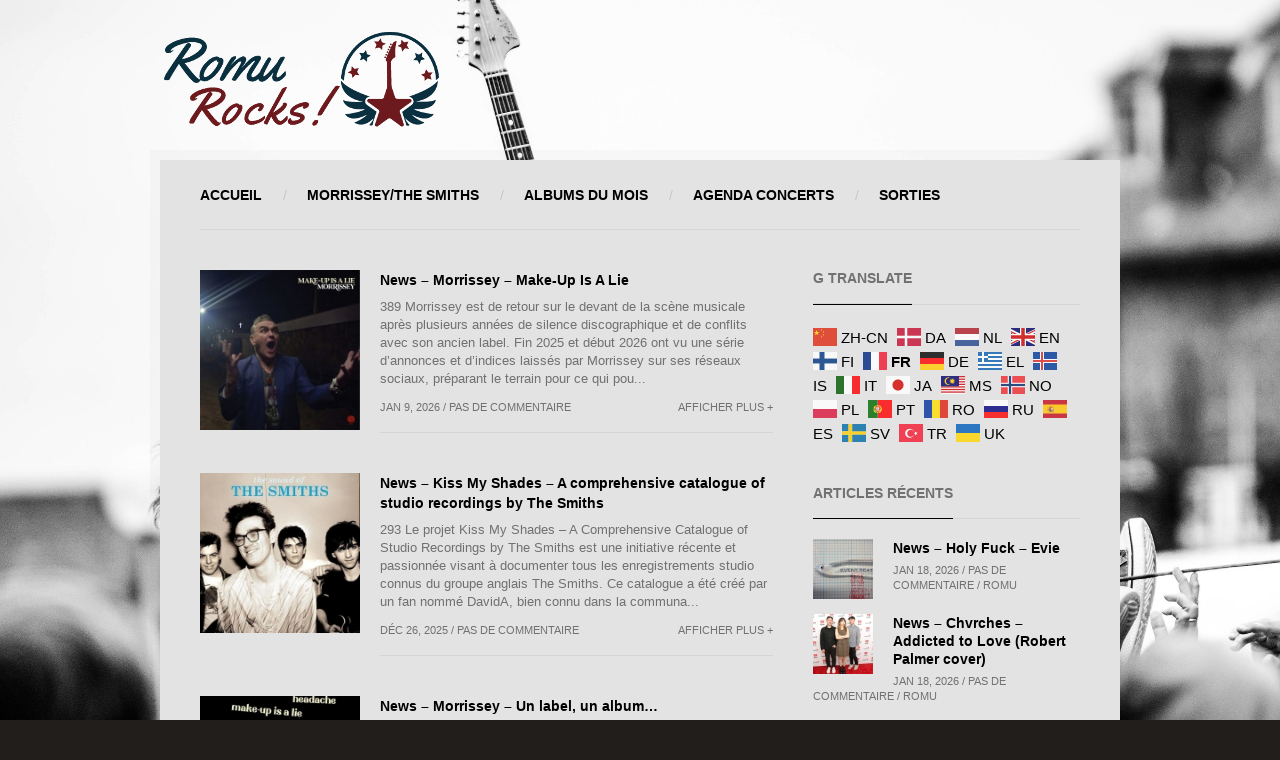

--- FILE ---
content_type: text/html; charset=UTF-8
request_url: https://romu.rocks/tag/morrissey-the-smiths/
body_size: 56840
content:
<!DOCTYPE html><html lang="fr-FR"><head> <script type="text/javascript">if (navigator.cookieEnabled === true) {
            var redirect = false;
            if (document.cookie.match(/__gumm_device\[pixelRatio\]=(\d+)/) === null) redirect = true;
            document.cookie='__gumm_device[resolution]='+Math.max(screen.width,screen.height)+'; path=/';
            document.cookie='__gumm_device[pixelRatio]='+("devicePixelRatio" in window ? devicePixelRatio : "1")+'; path=/';

            // if (redirect) document.location.reload(true);
        }</script> <meta http-equiv="Content-Type" content="text/html; charset=UTF-8" /><meta name="viewport" content="width=device-width, initial-scale=1.0, user-scalable=no"><link media="all" href="https://romu.rocks/wp-content/cache/autoptimize/css/autoptimize_726fdb675455a0767b23e2e0e07876d1.css" rel="stylesheet"><title>Morrissey/The Smiths | Romu Rocks</title><link rel="shortcut icon" href="https://romu.ovh/wp-content/themes/banda/images/favicon.gif" /><link rel="alternate" type="application/rss+xml" title="Romu Rocks RSS Feed" href="https://romu.rocks/feed/" /><link rel="pingback" href="https://romu.rocks/xmlrpc.php" /><meta name='robots' content='max-image-preview:large' /><link rel="alternate" type="application/rss+xml" title="Romu Rocks &raquo; Flux" href="https://romu.rocks/feed/" /><link rel="alternate" type="application/rss+xml" title="Romu Rocks &raquo; Flux des commentaires" href="https://romu.rocks/comments/feed/" /><link rel="alternate" type="application/rss+xml" title="Romu Rocks &raquo; Flux de l’étiquette Morrissey/The Smiths" href="https://romu.rocks/tag/morrissey-the-smiths/feed/" /><link rel='stylesheet' id='dashicons-css' href='https://romu.rocks/wp-includes/css/dashicons.min.css?ver=6.9' type='text/css' media='all' /><link rel='stylesheet' id='googleFontsOpenSans-css' href='https://fonts.googleapis.com/css?family=Source+Sans+Pro%3A200%2C300%2C400%2C600%2C700%2C900%2C200italic%2C300italic%2C400italic%2C600italic%2C700italic%2C900italic&#038;ver=6.9' type='text/css' media='all' /> <script type="text/javascript" src="https://romu.rocks/wp-includes/js/jquery/jquery.min.js?ver=3.7.1" id="jquery-core-js"></script> <script type="text/javascript" id="__ytprefs__-js-extra">var _EPYT_ = {"ajaxurl":"https://romu.rocks/wp-admin/admin-ajax.php","security":"faac29a055","gallery_scrolloffset":"20","eppathtoscripts":"https://romu.rocks/wp-content/plugins/youtube-embed-plus/scripts/","eppath":"https://romu.rocks/wp-content/plugins/youtube-embed-plus/","epresponsiveselector":"[\"iframe.__youtube_prefs_widget__\"]","epdovol":"1","version":"14.2.4","evselector":"iframe.__youtube_prefs__[src], iframe[src*=\"youtube.com/embed/\"], iframe[src*=\"youtube-nocookie.com/embed/\"]","ajax_compat":"","maxres_facade":"eager","ytapi_load":"light","pause_others":"","stopMobileBuffer":"1","facade_mode":"","not_live_on_channel":""};
//# sourceURL=__ytprefs__-js-extra</script> <link rel="https://api.w.org/" href="https://romu.rocks/wp-json/" /><link rel="alternate" title="JSON" type="application/json" href="https://romu.rocks/wp-json/wp/v2/tags/39" /><link rel="EditURI" type="application/rsd+xml" title="RSD" href="https://romu.rocks/xmlrpc.php?rsd" /><meta name="generator" content="WordPress 6.9" />  <script type="text/javascript">var gummBaseJsUrl = 'https://romu.rocks/wp-content/themes/banda/app/assets/js/';
            var gummBaseUrl = 'https://romu.rocks';
            var gummAdminUrl = 'https://romu.rocks/wp-admin/';</script> <link rel="icon" href="https://romu.rocks/wp-content/uploads/2016/05/cropped-The-Smiths-Google-Images-32x32.jpg" sizes="32x32" /><link rel="icon" href="https://romu.rocks/wp-content/uploads/2016/05/cropped-The-Smiths-Google-Images-192x192.jpg" sizes="192x192" /><link rel="apple-touch-icon" href="https://romu.rocks/wp-content/uploads/2016/05/cropped-The-Smiths-Google-Images-180x180.jpg" /><meta name="msapplication-TileImage" content="https://romu.rocks/wp-content/uploads/2016/05/cropped-The-Smiths-Google-Images-270x270.jpg" /></head><body class="archive tag tag-morrissey-the-smiths tag-39 wp-theme-banda c-r gumm-enable-ajax-content-loading one-sidebar"><div id="mobile-menu"><ul id="prime-nav-mobile" class="prime-nav-mobile-list"><li id="menu-item-64892" class="menu-item menu-item-type-custom menu-item-object-custom menu-item-home menu-item-64892"><i class="icon-angle-right"></i><a href="https://romu.rocks/">Accueil</a></li><li id="menu-item-2694" class="menu-item menu-item-type-taxonomy menu-item-object-category menu-item-2694"><i class="icon-angle-right"></i><a href="https://romu.rocks/category/morrisseythe-smiths/">Morrissey/The Smiths</a></li><li id="menu-item-73932" class="menu-item menu-item-type-taxonomy menu-item-object-post_tag menu-item-73932"><i class="icon-angle-right"></i><a href="https://romu.rocks/tag/albums-du-mois/">Albums du mois</a></li><li id="menu-item-73659" class="menu-item menu-item-type-post_type menu-item-object-page menu-item-73659"><i class="icon-angle-right"></i><a href="https://romu.rocks/a-venir/">Agenda Concerts</a></li><li id="menu-item-73660" class="menu-item menu-item-type-post_type menu-item-object-page menu-item-73660"><i class="icon-angle-right"></i><a href="https://romu.rocks/sorties/">SORTIES</a></li></ul></div><div id="bb-loadable-content"><div id="bb-background"></div><div class="row top-banner-row"><div class="top-banner-area"> <a id="mobile-menu-button" class="mobile-nav-button" href="#"> <span></span> <span></span> <span></span> </a> <a href="https://romu.rocks" id="bb-header-logo"> <img  src="https://romu.rocks/wp-content/uploads/2017/09/logoRomuRocks100x280.png" /> </a></div></div><div class="content-wrap"><div class="main-container"><header><nav><ul id="prime-nav" class="prime-nav"><li class="menu-item menu-item-type-custom menu-item-object-custom menu-item-home menu-item-64892"><a href="https://romu.rocks/">Accueil</a></li><li class="menu-item menu-item-type-taxonomy menu-item-object-category menu-item-2694"><a href="https://romu.rocks/category/morrisseythe-smiths/">Morrissey/The Smiths</a></li><li class="menu-item menu-item-type-taxonomy menu-item-object-post_tag menu-item-73932"><a href="https://romu.rocks/tag/albums-du-mois/">Albums du mois</a></li><li class="menu-item menu-item-type-post_type menu-item-object-page menu-item-73659"><a href="https://romu.rocks/a-venir/">Agenda Concerts</a></li><li class="menu-item menu-item-type-post_type menu-item-object-page menu-item-73660"><a href="https://romu.rocks/sorties/">SORTIES</a></li></ul></nav></header> <span class="clear"></span><div class="row"><div id="main-content" class="col-md-8"> <content><div class="bluebox-builder-row last-row"><div class="row"><div id="blog-element-696cbd019b038" class="gumm-layout-element blog-layout-element col-md-12 plus-thumbnail-effect"><div class="row "><div class="col-md-12"><ul class="news-list half-image"><li class="post-84258 post type-post status-publish format-standard has-post-thumbnail hentry category-morrisseythe-smiths tag-morrissey-the-smiths tag-news has-media media-image for-category-14"> <a href="https://romu.rocks/2026/01/news-morrissey-make-up-is-a-lie/" class="image-wrap"> <span class="imgpreload-wrapper" style="display:block; position:relative; padding-top:100%;"><img src="https://romu.rocks/wp-content/uploads/2026/01/Capture-decran-2026-01-08-235002-180x180.jpg" class=" img-preload" style="display:none;" alt="Capture d’écran 2026-01-08 235002" data-aspectratio="1" id="img-696cbd019f192" /></span> <span class="image-details"></span> </a><h4><a href="https://romu.rocks/2026/01/news-morrissey-make-up-is-a-lie/">News &#8211; Morrissey &#8211; Make-Up Is A Lie</a></h4><p>389 Morrissey est de retour sur le devant de la scène musicale après plusieurs années de silence discographique et de conflits avec son ancien label. Fin 2025 et début 2026 ont vu une série d’annonces et d’indices laissés par Morrissey sur ses réseaux sociaux, préparant le terrain pour ce qui pou...</p><div class="meta-line"><span class="post-date">Jan 9, 2026 / Pas de commentaire</span><span class="post-author">Romu</span><a class="more-link" href="https://romu.rocks/2026/01/news-morrissey-make-up-is-a-lie/">Afficher plus +</a></div></li><li class="post-83838 post type-post status-publish format-standard has-post-thumbnail hentry category-morrisseythe-smiths category-news tag-morrissey-the-smiths has-media media-image for-category-14 for-category-4"> <a href="https://romu.rocks/2025/12/news-kiss-my-shades-a-comprehensive-catalogue-of-studio-recordings-by-the-smiths/" class="image-wrap"> <span class="imgpreload-wrapper" style="display:block; position:relative; padding-top:100%;"><img src="https://romu.rocks/wp-content/uploads/2025/12/Capture-decran-2025-12-24-180837-180x180.jpg" class=" img-preload" style="display:none;" alt="Capture d’écran 2025-12-24 180837" data-aspectratio="1" id="img-696cbd01a0446" /></span> <span class="image-details"></span> </a><h4><a href="https://romu.rocks/2025/12/news-kiss-my-shades-a-comprehensive-catalogue-of-studio-recordings-by-the-smiths/">News &#8211; Kiss My Shades &#8211; A comprehensive catalogue of studio recordings by The Smiths</a></h4><p>293 Le projet Kiss My Shades – A Comprehensive Catalogue of Studio Recordings by The Smiths est une initiative récente et passionnée visant à documenter tous les enregistrements studio connus du groupe anglais The Smiths. Ce catalogue a été créé par un fan nommé DavidA, bien connu dans la communa...</p><div class="meta-line"><span class="post-date">Déc 26, 2025 / Pas de commentaire</span><span class="post-author">Romu</span><a class="more-link" href="https://romu.rocks/2025/12/news-kiss-my-shades-a-comprehensive-catalogue-of-studio-recordings-by-the-smiths/">Afficher plus +</a></div></li><li class="post-83850 post type-post status-publish format-standard has-post-thumbnail hentry category-morrisseythe-smiths category-news tag-morrissey-the-smiths tag-news has-media media-image for-category-14 for-category-4"> <a href="https://romu.rocks/2025/12/news-morrissey-un-label-un-album/" class="image-wrap"> <span class="imgpreload-wrapper" style="display:block; position:relative; padding-top:100%;"><img src="https://romu.rocks/wp-content/uploads/2025/12/Capture-decran-2025-12-25-093504-180x180.jpg" class=" img-preload" style="display:none;" alt="Capture d’écran 2025-12-25 093504" data-aspectratio="1" id="img-696cbd01a1507" /></span> <span class="image-details"></span> </a><h4><a href="https://romu.rocks/2025/12/news-morrissey-un-label-un-album/">News &#8211; Morrissey &#8211; Un label, un album&#8230;</a></h4><p>372 Après la signature chez Sire Records, la surprise est venue directement du site officiel de Morrissey : le chanteur britannique a discrètement annoncé l’arrivée d’un nouvel album, accompagné d’une tracklist complète. Fidèle à ses habitudes, l’artiste cultive le mystère — aucun visuel promotio...</p><div class="meta-line"><span class="post-date">Déc 25, 2025 / Pas de commentaire</span><span class="post-author">Romu</span><a class="more-link" href="https://romu.rocks/2025/12/news-morrissey-un-label-un-album/">Afficher plus +</a></div></li><li class="post-83592 post type-post status-publish format-standard has-post-thumbnail hentry category-morrisseythe-smiths tag-morrissey-the-smiths has-media media-image for-category-14"> <a href="https://romu.rocks/2025/12/news-morrissey-sire-records/" class="image-wrap"> <span class="imgpreload-wrapper" style="display:block; position:relative; padding-top:100%;"><img src="https://romu.rocks/wp-content/uploads/2025/12/Capture-decran-2025-12-19-092840-180x180.jpg" class=" img-preload" style="display:none;" alt="Capture d’écran 2025-12-19 092840" data-aspectratio="1" id="img-696cbd01a21b8" /></span> <span class="image-details"></span> </a><h4><a href="https://romu.rocks/2025/12/news-morrissey-sire-records/">News &#8211; Morrissey &#8211; Sire Records</a></h4><p>401 Morrissey a partagé sur son site officiel, Morrissey Central, le logo du label Sire Records. Aucune message n&rsquo;accompagne l&rsquo;annonce. La conclusion d&rsquo;un contrat avec le label américain serait elle actée? Sire Records est un label américain de musique fondé en 1966 par Seymour ...</p><div class="meta-line"><span class="post-date">Déc 19, 2025 / Pas de commentaire</span><span class="post-author">Romu</span><a class="more-link" href="https://romu.rocks/2025/12/news-morrissey-sire-records/">Afficher plus +</a></div></li><li class="post-82312 post type-post status-publish format-standard has-post-thumbnail hentry category-morrisseythe-smiths tag-covers tag-morrissey-the-smiths has-media media-image for-category-14"> <a href="https://romu.rocks/2025/10/news-chrissie-hynde-feat-cat-power-first-of-the-gang-to-die-morrissey-cover/" class="image-wrap"> <span class="imgpreload-wrapper" style="display:block; position:relative; padding-top:100%;"><img src="https://romu.rocks/wp-content/uploads/2025/10/545814378_1319339032881605_4842285953448141710_n-180x180.jpg" class=" img-preload" style="display:none;" alt="545814378_1319339032881605_4842285953448141710_n" data-aspectratio="1" id="img-696cbd01a2f25" /></span> <span class="image-details"></span> </a><h4><a href="https://romu.rocks/2025/10/news-chrissie-hynde-feat-cat-power-first-of-the-gang-to-die-morrissey-cover/">News &#8211; Chrissie Hynde (feat. Cat Power) &#8211; First Of The Gang To Die (Morrissey cover)</a></h4><p>523 Chrissie Hynde, la leader et la cofondatrice du groupe The Pretenders, a sorti son album de reprises intitulé « Duets Special » le 17 octobre  2025 via Rhino. Pour ce projet, l’artiste a fait appel a un casting exceptionnel dont Brandon Flowers (The Killers), Cat Power, Dave Gahan (Depeche Mo...</p><div class="meta-line"><span class="post-date">Oct 19, 2025 / Pas de commentaire</span><span class="post-author">Romu</span><a class="more-link" href="https://romu.rocks/2025/10/news-chrissie-hynde-feat-cat-power-first-of-the-gang-to-die-morrissey-cover/">Afficher plus +</a></div></li><li class="post-80795 post type-post status-publish format-standard has-post-thumbnail hentry category-morrisseythe-smiths category-news-litteraires tag-morrissey-the-smiths has-media media-image for-category-14 for-category-90"> <a href="https://romu.rocks/2025/08/news-litteraires-mike-royce-the-drums/" class="image-wrap"> <span class="imgpreload-wrapper" style="display:block; position:relative; padding-top:100%;"><img src="https://romu.rocks/wp-content/uploads/2025/08/Mike-Joyce-book-1755872457-975x1500-1-180x180.jpeg" class=" img-preload" style="display:none;" alt="Mike-Joyce-book-1755872457-975x1500" data-aspectratio="1" id="img-696cbd01a3c13" /></span> <span class="image-details"></span> </a><h4><a href="https://romu.rocks/2025/08/news-litteraires-mike-royce-the-drums/">News Littéraires &#8211; Mike Royce &#8211; The Drums</a></h4><p>527 Après le chanteur Morrissey, le guitariste Johnny Marr et le regretté bassiste Andy Rourke, le batteur de The Smiths, Mike Royce a annoncé la publication de ses mémoires. Le livre sobrement intitulés The Drums sortira le 6 novembre 2025 aux éditions New Modern. Selon la description de l&rsquo...</p><div class="meta-line"><span class="post-date">Août 24, 2025 / Pas de commentaire</span><span class="post-author">Romu</span><a class="more-link" href="https://romu.rocks/2025/08/news-litteraires-mike-royce-the-drums/">Afficher plus +</a></div></li><li class="post-80784 post type-post status-publish format-standard has-post-thumbnail hentry category-morrisseythe-smiths category-news tag-morrissey-the-smiths tag-news has-media media-image for-category-14 for-category-4"> <a href="https://romu.rocks/2025/08/news-johnny-marr-generate-generate-live/" class="image-wrap"> <span class="imgpreload-wrapper" style="display:block; position:relative; padding-top:100%;"><img src="https://romu.rocks/wp-content/uploads/2025/08/Johnny-Marr-performing-696x442-2-180x180.jpg" class=" img-preload" style="display:none;" alt="Johnny-Marr-performing-696x442" data-aspectratio="1" id="img-696cbd01a46ac" /></span> <span class="image-details"></span> </a><h4><a href="https://romu.rocks/2025/08/news-johnny-marr-generate-generate-live/">News &#8211; Johnny Marr &#8211; Generate! Generate! (Live)</a></h4><p>509 Look Out Live !, l&rsquo;album de Johnny Marr, enregistré à l’Hammersmith Apollo de Londres en 2024, sortira le 19 septembre prochain. Déjà édité pour le Record Day 2025, le Live sera de nouveau disponible en 2LP et pour la première fois en CD avec 4 titres bonus. Un nouvel extrait, Generate!...</p><div class="meta-line"><span class="post-date">Août 23, 2025 / Pas de commentaire</span><span class="post-author">Romu</span><a class="more-link" href="https://romu.rocks/2025/08/news-johnny-marr-generate-generate-live/">Afficher plus +</a></div></li><li class="post-78449 post type-post status-publish format-standard has-post-thumbnail hentry category-morrisseythe-smiths category-news tag-morrissey-the-smiths tag-news has-media media-image for-category-14 for-category-4"> <a href="https://romu.rocks/2025/06/news-morrissey-youre-right-its-time/" class="image-wrap"> <span class="imgpreload-wrapper" style="display:block; position:relative; padding-top:100%;"><img src="https://romu.rocks/wp-content/uploads/2025/06/okl-TR-06_26-mala-1166x1536-1-180x180.jpg" class=" img-preload" style="display:none;" alt="okl-TR-06_26-mala-1166x1536" data-aspectratio="1" id="img-696cbd01a50ee" /></span> <span class="image-details"></span> </a><h4><a href="https://romu.rocks/2025/06/news-morrissey-youre-right-its-time/">News &#8211; Morrissey &#8211; You&rsquo;re Right, It&rsquo;s Time</a></h4><p>1248 En interview pour le magazine musical polonais, Teraz Rock, Morrissey a annoncé que son nouvel album baptisé « You&rsquo;re Right, It&rsquo;s Time »  devrait sortir en septembre 2025. Le chanteur a aussi précisé:  »Nous avons enregistré un morceau avec Phil Manzanera de Roxy Music. Il joue u...</p><div class="meta-line"><span class="post-date">Juin 4, 2025 / Pas de commentaire</span><span class="post-author">Romu</span><a class="more-link" href="https://romu.rocks/2025/06/news-morrissey-youre-right-its-time/">Afficher plus +</a></div></li><li class="post-78320 post type-post status-publish format-standard has-post-thumbnail hentry category-live-de-la-semaine category-morrisseythe-smiths tag-live-de-la-semaine tag-morrissey-the-smiths has-media media-image for-category-32 for-category-14"> <a href="https://romu.rocks/2025/06/le-live-de-la-semaine-morrissey-live-at-the-hollywood-palladium-new-years-eve-2024/" class="image-wrap"> <span class="imgpreload-wrapper" style="display:block; position:relative; padding-top:100%;"><img src="https://romu.rocks/wp-content/uploads/2025/06/Capture-decran-2025-05-29-185922-180x180.jpg" class=" img-preload" style="display:none;" alt="Capture d’écran 2025-05-29 185922" data-aspectratio="1" id="img-696cbd01a5de6" /></span> <span class="image-details"></span> </a><h4><a href="https://romu.rocks/2025/06/le-live-de-la-semaine-morrissey-live-at-the-hollywood-palladium-new-years-eve-2024/">Le Live de la semaine &#8211; Morrissey Live At The Hollywood Palladium, New Years Eve 2024</a></h4><p>622 Morrissey a lancé sa tournée européenne le 31 mai 2025 à Dublin. Avant son concert du 15 juin prochain au Zénith de Paris, le chanteur a partagé l’intégralité de sa prestation et de son groupe au Hollywood Palladium de Los Angeles le 31 décembre 2024. Le groupe interprète notamment les inédit...</p><div class="meta-line"><span class="post-date">Juin 2, 2025 / Pas de commentaire</span><span class="post-author">Romu</span><a class="more-link" href="https://romu.rocks/2025/06/le-live-de-la-semaine-morrissey-live-at-the-hollywood-palladium-new-years-eve-2024/">Afficher plus +</a></div></li><li class="post-75402 post type-post status-publish format-standard has-post-thumbnail hentry category-morrisseythe-smiths category-news tag-morrissey-the-smiths has-media media-image for-category-14 for-category-4"> <a href="https://romu.rocks/2025/02/news-johnny-marr-look-out-live-rsd/" class="image-wrap"> <span class="imgpreload-wrapper" style="display:block; position:relative; padding-top:100%;"><img src="https://romu.rocks/wp-content/uploads/2025/02/Capture-decran-2025-02-13-231553-180x180.png" class=" img-preload" style="display:none;" alt="Capture d'écran 2025-02-13 231553" data-aspectratio="1" id="img-696cbd01a692b" /></span> <span class="image-details"></span> </a><h4><a href="https://romu.rocks/2025/02/news-johnny-marr-look-out-live-rsd/">News &#8211; Johnny Marr &#8211; Look Out Live! (RSD)</a></h4><p>569 La nouvelle édition du Disquaire Day se tiendra le samedi 12 avril 2025. Ce sera de nouveau l’occasion d’acquérir des vinyles en édition limitée chez de nombreux disquaires indépendants. Parmi les galettes disponibles lors du Disquaire Day français: Johnny Marr – Look Out Live! Look Out Live ...</p><div class="meta-line"><span class="post-date">Fév 14, 2025 / Pas de commentaire</span><span class="post-author">Romu</span><a class="more-link" href="https://romu.rocks/2025/02/news-johnny-marr-look-out-live-rsd/">Afficher plus +</a></div></li></ul></div><div class="col-md-12"><ul class="bluebox-pagination"><li class="current"><a>1</a></li><li><a href="https://romu.rocks/tag/morrissey-the-smiths/page/2/" class="page" title="2">2</a></li><li><a href="https://romu.rocks/tag/morrissey-the-smiths/page/3/" class="page" title="3">3</a></li><li><a href="https://romu.rocks/tag/morrissey-the-smiths/page/4/" class="page" title="4">4</a></li><li><a href="https://romu.rocks/tag/morrissey-the-smiths/page/5/" class="page" title="5">5</a></li><li><a href="https://romu.rocks/tag/morrissey-the-smiths/page/2/" >Next <i class="icon-angle-right"></i></a></li></ul></div></div></div></div></div> </content></div><div class="sidebar col-md-4 right-sidebar"><div class="widget-wrap"><div class="bluebox-heading-wrap"><h3 class="bluebox-heading">G Translate</h3></div><div class="gtranslate_wrapper" id="gt-wrapper-83157964"></div></div><div class="widget-wrap"><div class="bluebox-heading"><h3>Articles récents</h3></div><div class="widget-body gumm-posts-widget row"><div class="col-md-12"><div class="row"><div class="col-md-12"><ul class="news-list"><li class="post-84438 post type-post status-publish format-standard has-post-thumbnail hentry category-news tag-news has-media media-image for-category-4"> <a href="https://romu.rocks/2026/01/news-holy-fuck-evie/" class="image-wrap"> <span class="imgpreload-wrapper" style="display:block; position:relative; padding-top:100%;"><img src="https://romu.rocks/wp-content/uploads/2026/01/a3603508285_10-90x90.jpg" class=" img-preload" style="display:none;" alt="a3603508285_10" data-aspectratio="1" id="img-696cbd01bf371" /></span> <span class="image-details"></span> </a><h4><a href="https://romu.rocks/2026/01/news-holy-fuck-evie/">News &#8211; Holy Fuck &#8211; Evie</a></h4> <span>Jan 18, 2026 / Pas de commentaire / Romu</span></li><li class="post-84443 post type-post status-publish format-standard has-post-thumbnail hentry category-news tag-covers has-media media-image for-category-4"> <a href="https://romu.rocks/2026/01/news-chvrches-addicted-to-love-robert-palmer-cover/" class="image-wrap"> <span class="imgpreload-wrapper" style="display:block; position:relative; padding-top:100%;"><img src="https://romu.rocks/wp-content/uploads/2026/01/Capture-decran-2026-01-17-161152-90x90.jpg" class=" img-preload" style="display:none;" alt="Capture d’écran 2026-01-17 161152" data-aspectratio="1" id="img-696cbd01bf701" /></span> <span class="image-details"></span> </a><h4><a href="https://romu.rocks/2026/01/news-chvrches-addicted-to-love-robert-palmer-cover/">News &#8211; Chvrches &#8211; Addicted to Love (Robert Palmer cover)</a></h4> <span>Jan 18, 2026 / Pas de commentaire / Romu</span></li><li class="post-80655 post type-post status-publish format-standard has-post-thumbnail hentry category-a-side-b-side tag-oldies has-media media-image for-category-16"> <a href="https://romu.rocks/2026/01/a-side-b-side-modern-english-i-melt-with-you-the-prize-1982/" class="image-wrap"> <span class="imgpreload-wrapper" style="display:block; position:relative; padding-top:100%;"><img src="https://romu.rocks/wp-content/uploads/2025/08/R-621409-1153217667-90x90.jpg" class=" img-preload" style="display:none;" alt="R-621409-1153217667" data-aspectratio="1" id="img-696cbd01bfaac" /></span> <span class="image-details"></span> </a><h4><a href="https://romu.rocks/2026/01/a-side-b-side-modern-english-i-melt-with-you-the-prize-1982/">A side / B side &#8211; Modern English &#8211; I Melt With You / The Prize (1982)</a></h4> <span>Jan 17, 2026 / Pas de commentaire / Romu</span></li><li class="post-84428 post type-post status-publish format-standard has-post-thumbnail hentry category-news tag-news has-media media-image for-category-4"> <a href="https://romu.rocks/2026/01/news-the-notwist-how-the-story-ends/" class="image-wrap"> <span class="imgpreload-wrapper" style="display:block; position:relative; padding-top:100%;"><img src="https://romu.rocks/wp-content/uploads/2026/01/a1951301618_10-90x90.jpg" class=" img-preload" style="display:none;" alt="a1951301618_10" data-aspectratio="1" id="img-696cbd01bfe2b" /></span> <span class="image-details"></span> </a><h4><a href="https://romu.rocks/2026/01/news-the-notwist-how-the-story-ends/">News &#8211; The Notwist &#8211; How the Story Ends</a></h4> <span>Jan 17, 2026 / Pas de commentaire / Romu</span></li></ul></div></div></div></div></div><div class="widget-wrap"><div class="bluebox-heading"><h3>ALBUM DU MOIS</h3></div><div class="widget-body gumm-latest-album-widget row"><div class="col-md-12"><div class="row"><div id="discography-element-696cbd01c24d9" class="gumm-layout-element discography-layout-element col-md-12"><div class="row "><div class="content-row"><div class="col-md-12 post-83361 album type-album status-publish has-post-thumbnail hentry tag-albums-du-mois album_category-news has-media media-image for-category-3"><div class="album-wrap"> <a href="https://romu.rocks/album/nightbus-passenger/"><span class="imgpreload-wrapper" style="display:block; position:relative; padding-top:100%;"><img src="https://romu.rocks/wp-content/uploads/2025/11/a2071761051_10-614x614.jpg" class=" img-preload" style="display:none;" alt="a2071761051_10" data-aspectratio="1" id="img-696cbd01c365e" /></span></a><div class="album-caption"><h4><a href="https://romu.rocks/album/nightbus-passenger/">Nightbus &#8211; Passenger</a></h4> <span>Nightbus</span></div> <a href="https://romu.rocks/album/nightbus-passenger/" class="tracks-list"></a></div></div></div></div></div></div></div></div></div><div class="widget-wrap"><div class="bluebox-heading"><h3>Derniers albums</h3></div><div class="widget-body gumm-posts-widget row"><div class="col-md-12"><div class="row"><div class="col-md-12"><ul class="news-list"><li class="post-83361 album type-album status-publish has-post-thumbnail hentry tag-albums-du-mois album_category-news has-media media-image for-category-3"> <a href="https://romu.rocks/album/nightbus-passenger/" class="image-wrap"> <span class="imgpreload-wrapper" style="display:block; position:relative; padding-top:100%;"><img src="https://romu.rocks/wp-content/uploads/2025/11/a2071761051_10-90x90.jpg" class=" img-preload" style="display:none;" alt="a2071761051_10" data-aspectratio="1" id="img-696cbd01c74bf" /></span> <span class="image-details"></span> </a><h4><a href="https://romu.rocks/album/nightbus-passenger/">Nightbus &#8211; Passenger</a></h4> <span>Déc 15, 2025 / Pas de commentaire / Romu</span></li><li class="post-82888 album type-album status-publish has-post-thumbnail hentry tag-albums-du-mois album_category-news has-media media-image for-category-3"> <a href="https://romu.rocks/album/steve-gunn-daylight-daylight/" class="image-wrap"> <span class="imgpreload-wrapper" style="display:block; position:relative; padding-top:100%;"><img src="https://romu.rocks/wp-content/uploads/2025/11/a1292932186_10-90x90.jpg" class=" img-preload" style="display:none;" alt="a1292932186_10" data-aspectratio="1" id="img-696cbd01c7927" /></span> <span class="image-details"></span> </a><h4><a href="https://romu.rocks/album/steve-gunn-daylight-daylight/">Steve Gunn &#8211; Daylight Daylight</a></h4> <span>Nov 15, 2025 / Pas de commentaire / Romu</span></li><li class="post-82416 album type-album status-publish has-post-thumbnail hentry tag-albums-du-mois album_category-news has-media media-image for-category-3"> <a href="https://romu.rocks/album/the-apartments-thats-what-the-music-is-for/" class="image-wrap"> <span class="imgpreload-wrapper" style="display:block; position:relative; padding-top:100%;"><img src="https://romu.rocks/wp-content/uploads/2025/10/Capture-decran-2025-10-19-225812-90x90.jpg" class=" img-preload" style="display:none;" alt="Capture d’écran 2025-10-19 225812" data-aspectratio="1" id="img-696cbd01c7e3f" /></span> <span class="image-details"></span> </a><h4><a href="https://romu.rocks/album/the-apartments-thats-what-the-music-is-for/">The Apartments &#8211; That&rsquo;s What the Music Is For</a></h4> <span>Nov 1, 2025 / Pas de commentaire / Romu</span></li><li class="post-82155 album type-album status-publish has-post-thumbnail hentry tag-albums-du-mois album_category-news has-media media-image for-category-3"> <a href="https://romu.rocks/album/ivy-traces-of-you/" class="image-wrap"> <span class="imgpreload-wrapper" style="display:block; position:relative; padding-top:100%;"><img src="https://romu.rocks/wp-content/uploads/2025/10/68b96fc5ebaa9-90x90.jpg" class=" img-preload" style="display:none;" alt="68b96fc5ebaa9" data-aspectratio="1" id="img-696cbd01c8287" /></span> <span class="image-details"></span> </a><h4><a href="https://romu.rocks/album/ivy-traces-of-you/">Ivy &#8211; Traces of You</a></h4> <span>Oct 18, 2025 / Pas de commentaire / Romu</span></li></ul></div></div></div></div></div><div class="widget-wrap"><form method="get" action="https://romu.rocks/" class="search-form"> <i class="icon-search searchform-icon"></i> <input class="bluebox-search-input" type="text" name="s" value="Recherche..." onfocus="if(this.value=='Recherche...'){this.value=''; this.className='bluebox-search-input active';}" onblur="if(this.value==''){this.value='Recherche...'; this.className='bluebox-search-input';}" autocomplete="off" data-view-all-title="Show All Results" /> <input type="submit" class="submit" value="Search" /><div class="search-form-autocomplete active"><div class="search-results-autocomplete"></div></div></form></div><div class="widget-wrap"><div class="bluebox-heading-wrap"><h3 class="bluebox-heading">Étiquettes</h3></div><div class="tagcloud"><a href="https://romu.rocks/tag/activites-tres-souterraines/" class="tag-cloud-link tag-link-12 tag-link-position-1" style="font-size: 13.647727272727pt;" aria-label="Activités très souterraines (52 éléments)">Activités très souterraines</a> <a href="https://romu.rocks/tag/albums-du-mois/" class="tag-cloud-link tag-link-34 tag-link-position-2" style="font-size: 15.039772727273pt;" aria-label="Albums du mois (117 éléments)">Albums du mois</a> <a href="https://romu.rocks/tag/breves/" class="tag-cloud-link tag-link-11 tag-link-position-3" style="font-size: 17.346590909091pt;" aria-label="BREVES (449 éléments)">BREVES</a> <a href="https://romu.rocks/tag/covers/" class="tag-cloud-link tag-link-108 tag-link-position-4" style="font-size: 12.056818181818pt;" aria-label="Covers (20 éléments)">Covers</a> <a href="https://romu.rocks/tag/curiosities/" class="tag-cloud-link tag-link-42 tag-link-position-5" style="font-size: 15.318181818182pt;" aria-label="Curiosities (136 éléments)">Curiosities</a> <a href="https://romu.rocks/tag/en-concert-chez-nous/" class="tag-cloud-link tag-link-79 tag-link-position-6" style="font-size: 14.482954545455pt;" aria-label="En Concert Chez Nous (85 éléments)">En Concert Chez Nous</a> <a href="https://romu.rocks/tag/festivals/" class="tag-cloud-link tag-link-43 tag-link-position-7" style="font-size: 15.994318181818pt;" aria-label="Festivals (202 éléments)">Festivals</a> <a href="https://romu.rocks/tag/focus-decouverte/" class="tag-cloud-link tag-link-80 tag-link-position-8" style="font-size: 13.528409090909pt;" aria-label="Focus Découverte (48 éléments)">Focus Découverte</a> <a href="https://romu.rocks/tag/la-griffe-du-felin/" class="tag-cloud-link tag-link-89 tag-link-position-9" style="font-size: 14.642045454545pt;" aria-label="La griffe du Félin (92 éléments)">La griffe du Félin</a> <a href="https://romu.rocks/tag/live-de-la-semaine/" class="tag-cloud-link tag-link-29 tag-link-position-10" style="font-size: 17.346590909091pt;" aria-label="live de la semaine (443 éléments)">live de la semaine</a> <a href="https://romu.rocks/tag/morrissey-the-smiths/" class="tag-cloud-link tag-link-39 tag-link-position-11" style="font-size: 15.875pt;" aria-label="Morrissey/The Smiths (189 éléments)">Morrissey/The Smiths</a> <a href="https://romu.rocks/tag/mr-erudit/" class="tag-cloud-link tag-link-82 tag-link-position-12" style="font-size: 13.051136363636pt;" aria-label="Mr Erudit (36 éléments)">Mr Erudit</a> <a href="https://romu.rocks/tag/news/" class="tag-cloud-link tag-link-40 tag-link-position-13" style="font-size: 22pt;" aria-label="NEWS (6 655 éléments)">NEWS</a> <a href="https://romu.rocks/tag/oldies/" class="tag-cloud-link tag-link-13 tag-link-position-14" style="font-size: 16.75pt;" aria-label="OLDIES (317 éléments)">OLDIES</a> <a href="https://romu.rocks/tag/pictures-on-my-wall/" class="tag-cloud-link tag-link-85 tag-link-position-15" style="font-size: 12.693181818182pt;" aria-label="Pictures On My Wall (29 éléments)">Pictures On My Wall</a> <a href="https://romu.rocks/tag/playlist-decouvertes/" class="tag-cloud-link tag-link-35 tag-link-position-16" style="font-size: 16.272727272727pt;" aria-label="Playlist Découvertes (240 éléments)">Playlist Découvertes</a> <a href="https://romu.rocks/tag/podcasts/" class="tag-cloud-link tag-link-110 tag-link-position-17" style="font-size: 8pt;" aria-label="Podcasts (1 élément)">Podcasts</a> <a href="https://romu.rocks/tag/post-punk-bands/" class="tag-cloud-link tag-link-91 tag-link-position-18" style="font-size: 17.664772727273pt;" aria-label="Post-punk bands (531 éléments)">Post-punk bands</a> <a href="https://romu.rocks/tag/single-of-the-week/" class="tag-cloud-link tag-link-88 tag-link-position-19" style="font-size: 17.068181818182pt;" aria-label="Single of the week (382 éléments)">Single of the week</a> <a href="https://romu.rocks/tag/tuco/" class="tag-cloud-link tag-link-107 tag-link-position-20" style="font-size: 12.931818181818pt;" aria-label="Tuco (34 éléments)">Tuco</a></div></div><div class="widget-wrap"><div class="bluebox-heading-wrap"><h3 class="bluebox-heading">Single of the week – Nightbus – Ascension</h3></div><audio class="wp-audio-shortcode" id="audio-84258-1" preload="auto" style="width: 100%;" controls="controls"><source type="audio/mpeg" src="https://romu.rocks/wp-content/uploads/2025/10/06-Ascension.mp3?_=1" /><source type="audio/mpeg" src="https://romu.rocks/wp-content/uploads/2025/10/06-Ascension.mp3?_=1" /><a href="https://romu.rocks/wp-content/uploads/2025/10/06-Ascension.mp3">https://romu.rocks/wp-content/uploads/2025/10/06-Ascension.mp3</a></audio></div><div class="widget-wrap"><div class="bluebox-heading-wrap"><h3 class="bluebox-heading">Catégories</h3></div><ul><li class="cat-item cat-item-16"><a href="https://romu.rocks/category/a-side-b-side/">A side / B side</a> (37)</li><li class="cat-item cat-item-19"><a href="https://romu.rocks/category/activites-tres-souterraines/">Activités très souterraines</a> (53)</li><li class="cat-item cat-item-109"><a href="https://romu.rocks/category/backstage-podcasts/">Backstage &#8211; Podcasts</a> (2)</li><li class="cat-item cat-item-15"><a href="https://romu.rocks/category/breves/">Brèves</a> (473)</li><li class="cat-item cat-item-84"><a href="https://romu.rocks/category/curiosities/">Curiosities</a> (126)</li><li class="cat-item cat-item-44"><a href="https://romu.rocks/category/electro-news/">Electro News</a> (900)</li><li class="cat-item cat-item-78"><a href="https://romu.rocks/category/en-concert-chez-nous/">En Concert Chez Nous</a> (119)</li><li class="cat-item cat-item-99"><a href="https://romu.rocks/category/froggies-but-chic/">Froggies But Chic</a> (173)</li><li class="cat-item cat-item-94"><a href="https://romu.rocks/category/john-peel-sessions/">John Peel Sessions</a> (140)</li><li class="cat-item cat-item-95"><a href="https://romu.rocks/category/listen-up/">Listen Up</a> (164)</li><li class="cat-item cat-item-32"><a href="https://romu.rocks/category/live-de-la-semaine/">Live de la semaine</a> (448)</li><li class="cat-item cat-item-41"><a href="https://romu.rocks/category/live-report/">Live Report</a> (42)</li><li class="cat-item cat-item-14"><a href="https://romu.rocks/category/morrisseythe-smiths/">Morrissey/The Smiths</a> (196)</li><li class="cat-item cat-item-83"><a href="https://romu.rocks/category/mr-erudit/">Mr Erudit</a> (37)</li><li class="cat-item cat-item-4"><a href="https://romu.rocks/category/news/">News</a> (5 703)</li><li class="cat-item cat-item-90"><a href="https://romu.rocks/category/news-litteraires/">News Littéraires</a> (144)</li><li class="cat-item cat-item-1"><a href="https://romu.rocks/category/non-classe/">Non classé</a> (1)</li><li class="cat-item cat-item-2"><a href="https://romu.rocks/category/oldies/">Oldies</a> (98)<ul class='children'><li class="cat-item cat-item-17"><a href="https://romu.rocks/category/oldies/poppunkwave-story/">Poppunkwave story</a> (29)</li></ul></li><li class="cat-item cat-item-86"><a href="https://romu.rocks/category/pictures-on-my-wall/">Pictures On My Wall</a> (30)</li><li class="cat-item cat-item-5"><a href="https://romu.rocks/category/playlist-backstage/">Playlist Backstage</a> (66)</li><li class="cat-item cat-item-18"><a href="https://romu.rocks/category/playlist-decouvertes/">Playlist découvertes</a> (193)</li><li class="cat-item cat-item-92"><a href="https://romu.rocks/category/post-punk-shivers/">Post-punk shivers</a> (508)</li><li class="cat-item cat-item-87"><a href="https://romu.rocks/category/single-of-the-week/">Single of the week</a> (390)</li><li class="cat-item cat-item-100"><a href="https://romu.rocks/category/the-smiths-cover-artwork/">The Smiths Cover Artwork</a> (2)</li></ul></div><div class="widget-wrap"><div class="bluebox-heading-wrap"><h3 class="bluebox-heading">Archives</h3></div> <label class="screen-reader-text" for="archives-dropdown-4">Archives</label> <select id="archives-dropdown-4" name="archive-dropdown"><option value="">Sélectionner un mois</option><option value='https://romu.rocks/2026/01/'> janvier 2026 &nbsp;(73)</option><option value='https://romu.rocks/2025/12/'> décembre 2025 &nbsp;(80)</option><option value='https://romu.rocks/2025/11/'> novembre 2025 &nbsp;(120)</option><option value='https://romu.rocks/2025/10/'> octobre 2025 &nbsp;(125)</option><option value='https://romu.rocks/2025/09/'> septembre 2025 &nbsp;(122)</option><option value='https://romu.rocks/2025/08/'> août 2025 &nbsp;(128)</option><option value='https://romu.rocks/2025/07/'> juillet 2025 &nbsp;(123)</option><option value='https://romu.rocks/2025/06/'> juin 2025 &nbsp;(120)</option><option value='https://romu.rocks/2025/05/'> mai 2025 &nbsp;(119)</option><option value='https://romu.rocks/2025/04/'> avril 2025 &nbsp;(121)</option><option value='https://romu.rocks/2025/03/'> mars 2025 &nbsp;(123)</option><option value='https://romu.rocks/2025/02/'> février 2025 &nbsp;(110)</option><option value='https://romu.rocks/2025/01/'> janvier 2025 &nbsp;(112)</option><option value='https://romu.rocks/2024/12/'> décembre 2024 &nbsp;(113)</option><option value='https://romu.rocks/2024/11/'> novembre 2024 &nbsp;(123)</option><option value='https://romu.rocks/2024/10/'> octobre 2024 &nbsp;(125)</option><option value='https://romu.rocks/2024/09/'> septembre 2024 &nbsp;(124)</option><option value='https://romu.rocks/2024/08/'> août 2024 &nbsp;(134)</option><option value='https://romu.rocks/2024/07/'> juillet 2024 &nbsp;(127)</option><option value='https://romu.rocks/2024/06/'> juin 2024 &nbsp;(125)</option><option value='https://romu.rocks/2024/05/'> mai 2024 &nbsp;(124)</option><option value='https://romu.rocks/2024/04/'> avril 2024 &nbsp;(122)</option><option value='https://romu.rocks/2024/03/'> mars 2024 &nbsp;(126)</option><option value='https://romu.rocks/2024/02/'> février 2024 &nbsp;(122)</option><option value='https://romu.rocks/2024/01/'> janvier 2024 &nbsp;(122)</option><option value='https://romu.rocks/2023/12/'> décembre 2023 &nbsp;(115)</option><option value='https://romu.rocks/2023/11/'> novembre 2023 &nbsp;(127)</option><option value='https://romu.rocks/2023/10/'> octobre 2023 &nbsp;(119)</option><option value='https://romu.rocks/2023/09/'> septembre 2023 &nbsp;(123)</option><option value='https://romu.rocks/2023/08/'> août 2023 &nbsp;(137)</option><option value='https://romu.rocks/2023/07/'> juillet 2023 &nbsp;(118)</option><option value='https://romu.rocks/2023/06/'> juin 2023 &nbsp;(109)</option><option value='https://romu.rocks/2023/05/'> mai 2023 &nbsp;(108)</option><option value='https://romu.rocks/2023/04/'> avril 2023 &nbsp;(105)</option><option value='https://romu.rocks/2023/03/'> mars 2023 &nbsp;(105)</option><option value='https://romu.rocks/2023/02/'> février 2023 &nbsp;(106)</option><option value='https://romu.rocks/2023/01/'> janvier 2023 &nbsp;(119)</option><option value='https://romu.rocks/2022/12/'> décembre 2022 &nbsp;(109)</option><option value='https://romu.rocks/2022/11/'> novembre 2022 &nbsp;(107)</option><option value='https://romu.rocks/2022/10/'> octobre 2022 &nbsp;(113)</option><option value='https://romu.rocks/2022/09/'> septembre 2022 &nbsp;(118)</option><option value='https://romu.rocks/2022/08/'> août 2022 &nbsp;(131)</option><option value='https://romu.rocks/2022/07/'> juillet 2022 &nbsp;(125)</option><option value='https://romu.rocks/2022/06/'> juin 2022 &nbsp;(128)</option><option value='https://romu.rocks/2022/05/'> mai 2022 &nbsp;(120)</option><option value='https://romu.rocks/2022/04/'> avril 2022 &nbsp;(113)</option><option value='https://romu.rocks/2022/03/'> mars 2022 &nbsp;(110)</option><option value='https://romu.rocks/2022/02/'> février 2022 &nbsp;(101)</option><option value='https://romu.rocks/2022/01/'> janvier 2022 &nbsp;(110)</option><option value='https://romu.rocks/2021/12/'> décembre 2021 &nbsp;(105)</option><option value='https://romu.rocks/2021/11/'> novembre 2021 &nbsp;(88)</option><option value='https://romu.rocks/2021/10/'> octobre 2021 &nbsp;(81)</option><option value='https://romu.rocks/2021/09/'> septembre 2021 &nbsp;(73)</option><option value='https://romu.rocks/2021/08/'> août 2021 &nbsp;(93)</option><option value='https://romu.rocks/2021/07/'> juillet 2021 &nbsp;(82)</option><option value='https://romu.rocks/2021/06/'> juin 2021 &nbsp;(76)</option><option value='https://romu.rocks/2021/05/'> mai 2021 &nbsp;(90)</option><option value='https://romu.rocks/2021/04/'> avril 2021 &nbsp;(85)</option><option value='https://romu.rocks/2021/03/'> mars 2021 &nbsp;(82)</option><option value='https://romu.rocks/2021/02/'> février 2021 &nbsp;(72)</option><option value='https://romu.rocks/2021/01/'> janvier 2021 &nbsp;(77)</option><option value='https://romu.rocks/2020/12/'> décembre 2020 &nbsp;(72)</option><option value='https://romu.rocks/2020/11/'> novembre 2020 &nbsp;(78)</option><option value='https://romu.rocks/2020/10/'> octobre 2020 &nbsp;(82)</option><option value='https://romu.rocks/2020/09/'> septembre 2020 &nbsp;(74)</option><option value='https://romu.rocks/2020/08/'> août 2020 &nbsp;(86)</option><option value='https://romu.rocks/2020/07/'> juillet 2020 &nbsp;(69)</option><option value='https://romu.rocks/2020/06/'> juin 2020 &nbsp;(75)</option><option value='https://romu.rocks/2020/05/'> mai 2020 &nbsp;(80)</option><option value='https://romu.rocks/2020/04/'> avril 2020 &nbsp;(83)</option><option value='https://romu.rocks/2020/03/'> mars 2020 &nbsp;(79)</option><option value='https://romu.rocks/2020/02/'> février 2020 &nbsp;(86)</option><option value='https://romu.rocks/2020/01/'> janvier 2020 &nbsp;(78)</option><option value='https://romu.rocks/2019/12/'> décembre 2019 &nbsp;(76)</option><option value='https://romu.rocks/2019/11/'> novembre 2019 &nbsp;(77)</option><option value='https://romu.rocks/2019/10/'> octobre 2019 &nbsp;(82)</option><option value='https://romu.rocks/2019/09/'> septembre 2019 &nbsp;(95)</option><option value='https://romu.rocks/2019/08/'> août 2019 &nbsp;(111)</option><option value='https://romu.rocks/2019/07/'> juillet 2019 &nbsp;(82)</option><option value='https://romu.rocks/2019/06/'> juin 2019 &nbsp;(85)</option><option value='https://romu.rocks/2019/05/'> mai 2019 &nbsp;(88)</option><option value='https://romu.rocks/2019/04/'> avril 2019 &nbsp;(93)</option><option value='https://romu.rocks/2019/03/'> mars 2019 &nbsp;(101)</option><option value='https://romu.rocks/2019/02/'> février 2019 &nbsp;(77)</option><option value='https://romu.rocks/2019/01/'> janvier 2019 &nbsp;(76)</option><option value='https://romu.rocks/2018/12/'> décembre 2018 &nbsp;(78)</option><option value='https://romu.rocks/2018/11/'> novembre 2018 &nbsp;(81)</option><option value='https://romu.rocks/2018/10/'> octobre 2018 &nbsp;(91)</option><option value='https://romu.rocks/2018/09/'> septembre 2018 &nbsp;(81)</option><option value='https://romu.rocks/2018/08/'> août 2018 &nbsp;(90)</option><option value='https://romu.rocks/2018/07/'> juillet 2018 &nbsp;(66)</option><option value='https://romu.rocks/2018/06/'> juin 2018 &nbsp;(73)</option><option value='https://romu.rocks/2018/05/'> mai 2018 &nbsp;(69)</option><option value='https://romu.rocks/2018/04/'> avril 2018 &nbsp;(77)</option><option value='https://romu.rocks/2018/03/'> mars 2018 &nbsp;(72)</option><option value='https://romu.rocks/2018/02/'> février 2018 &nbsp;(55)</option><option value='https://romu.rocks/2018/01/'> janvier 2018 &nbsp;(65)</option><option value='https://romu.rocks/2017/12/'> décembre 2017 &nbsp;(55)</option><option value='https://romu.rocks/2017/11/'> novembre 2017 &nbsp;(53)</option><option value='https://romu.rocks/2017/10/'> octobre 2017 &nbsp;(47)</option><option value='https://romu.rocks/2017/09/'> septembre 2017 &nbsp;(18)</option><option value='https://romu.rocks/2017/08/'> août 2017 &nbsp;(3)</option> </select> <script type="text/javascript">( ( dropdownId ) => {
	const dropdown = document.getElementById( dropdownId );
	function onSelectChange() {
		setTimeout( () => {
			if ( 'escape' === dropdown.dataset.lastkey ) {
				return;
			}
			if ( dropdown.value ) {
				document.location.href = dropdown.value;
			}
		}, 250 );
	}
	function onKeyUp( event ) {
		if ( 'Escape' === event.key ) {
			dropdown.dataset.lastkey = 'escape';
		} else {
			delete dropdown.dataset.lastkey;
		}
	}
	function onClick() {
		delete dropdown.dataset.lastkey;
	}
	dropdown.addEventListener( 'keyup', onKeyUp );
	dropdown.addEventListener( 'click', onClick );
	dropdown.addEventListener( 'change', onSelectChange );
})( "archives-dropdown-4" );

//# sourceURL=WP_Widget_Archives%3A%3Awidget</script> </div><div class="widget-wrap"><div class="bluebox-heading-wrap"><h3 class="bluebox-heading"></h3></div><ul><li><label>Online Visitors:&nbsp;</label>9</li><li><label>Today's Views:&nbsp;</label>2 574</li><li><label>Visiteurs aujourd’hui:&nbsp;</label>746</li><li><label>Yesterday's Views:&nbsp;</label>3 788</li><li><label>Visiteurs d’hier:&nbsp;</label>1 099</li><li><label>Total des vues:&nbsp;</label>955 490</li><li><label>Nombre total de visiteurs:&nbsp;</label>489 085</li><li><label>Total des publications:&nbsp;</label>9 802</li></ul></div></div></div> <span class="clear"></span></div><footer><div class="row"><div class="col-md-4"><div class="widget-wrap"><div class="bluebox-heading"><h3>Partenaires</h3></div><div class="textwidget"><p><a href="http://www.frequencemutine.fr/">Fréquence Mutine</a></p><p><img loading="lazy" decoding="async" class="alignnone size-thumbnail wp-image-964" src="https://romu.rocks/wp-content/uploads/2017/10/frequence-mutine150-150x148.png" alt="" width="150" height="148" /></p></div></div></div><div class="col-md-4"></div><div class="col-md-4"></div></div></footer><div class="copyrights-content"> You're Gonna Need Someone On Your Side</div></div><div class="footer-logo"> <img  src="https://romu.rocks/wp-content/uploads/2017/09/logoRomuRocks100x280-1.png" /></div></div> <span id="bb-page-loader-icon" class="bb-css3-preloader bb-icon-loading-content"> <span></span> </span> <script type="speculationrules">{"prefetch":[{"source":"document","where":{"and":[{"href_matches":"/*"},{"not":{"href_matches":["/wp-*.php","/wp-admin/*","/wp-content/uploads/*","/wp-content/*","/wp-content/plugins/*","/wp-content/themes/banda/*","/*\\?(.+)"]}},{"not":{"selector_matches":"a[rel~=\"nofollow\"]"}},{"not":{"selector_matches":".no-prefetch, .no-prefetch a"}}]},"eagerness":"conservative"}]}</script> <script type="text/javascript" id="gt_widget_script_83157964-js-before">window.gtranslateSettings = /* document.write */ window.gtranslateSettings || {};window.gtranslateSettings['83157964'] = {"default_language":"fr","languages":["zh-CN","da","nl","en","fi","fr","de","el","is","it","ja","ms","no","pl","pt","ro","ru","es","sv","tr","uk"],"url_structure":"none","native_language_names":1,"detect_browser_language":1,"flag_style":"2d","flag_size":24,"wrapper_selector":"#gt-wrapper-83157964","alt_flags":[],"horizontal_position":"inline","flags_location":"\/wp-content\/plugins\/gtranslate\/flags\/"};
//# sourceURL=gt_widget_script_83157964-js-before</script><script src="https://romu.rocks/wp-content/cache/autoptimize/js/autoptimize_single_dda98f8b79ed6f292899876ab7c67efb.js?ver=6.9" data-no-optimize="1" data-no-minify="1" data-gt-orig-url="/tag/morrissey-the-smiths/" data-gt-orig-domain="romu.rocks" data-gt-widget-id="83157964" defer></script><script type="text/javascript" id="mediaelement-core-js-before">var mejsL10n = {"language":"fr","strings":{"mejs.download-file":"T\u00e9l\u00e9charger le fichier","mejs.install-flash":"Vous utilisez un navigateur qui n\u2019a pas le lecteur Flash activ\u00e9 ou install\u00e9. Veuillez activer votre extension Flash ou t\u00e9l\u00e9charger la derni\u00e8re version \u00e0 partir de cette adresse\u00a0: https://get.adobe.com/flashplayer/","mejs.fullscreen":"Plein \u00e9cran","mejs.play":"Lecture","mejs.pause":"Pause","mejs.time-slider":"Curseur de temps","mejs.time-help-text":"Utilisez les fl\u00e8ches droite/gauche pour avancer d\u2019une seconde, haut/bas pour avancer de dix secondes.","mejs.live-broadcast":"\u00c9mission en direct","mejs.volume-help-text":"Utilisez les fl\u00e8ches haut/bas pour augmenter ou diminuer le volume.","mejs.unmute":"R\u00e9activer le son","mejs.mute":"Muet","mejs.volume-slider":"Curseur de volume","mejs.video-player":"Lecteur vid\u00e9o","mejs.audio-player":"Lecteur audio","mejs.captions-subtitles":"L\u00e9gendes/Sous-titres","mejs.captions-chapters":"Chapitres","mejs.none":"Aucun","mejs.afrikaans":"Afrikaans","mejs.albanian":"Albanais","mejs.arabic":"Arabe","mejs.belarusian":"Bi\u00e9lorusse","mejs.bulgarian":"Bulgare","mejs.catalan":"Catalan","mejs.chinese":"Chinois","mejs.chinese-simplified":"Chinois (simplifi\u00e9)","mejs.chinese-traditional":"Chinois (traditionnel)","mejs.croatian":"Croate","mejs.czech":"Tch\u00e8que","mejs.danish":"Danois","mejs.dutch":"N\u00e9erlandais","mejs.english":"Anglais","mejs.estonian":"Estonien","mejs.filipino":"Filipino","mejs.finnish":"Finnois","mejs.french":"Fran\u00e7ais","mejs.galician":"Galicien","mejs.german":"Allemand","mejs.greek":"Grec","mejs.haitian-creole":"Cr\u00e9ole ha\u00eftien","mejs.hebrew":"H\u00e9breu","mejs.hindi":"Hindi","mejs.hungarian":"Hongrois","mejs.icelandic":"Islandais","mejs.indonesian":"Indon\u00e9sien","mejs.irish":"Irlandais","mejs.italian":"Italien","mejs.japanese":"Japonais","mejs.korean":"Cor\u00e9en","mejs.latvian":"Letton","mejs.lithuanian":"Lituanien","mejs.macedonian":"Mac\u00e9donien","mejs.malay":"Malais","mejs.maltese":"Maltais","mejs.norwegian":"Norv\u00e9gien","mejs.persian":"Perse","mejs.polish":"Polonais","mejs.portuguese":"Portugais","mejs.romanian":"Roumain","mejs.russian":"Russe","mejs.serbian":"Serbe","mejs.slovak":"Slovaque","mejs.slovenian":"Slov\u00e9nien","mejs.spanish":"Espagnol","mejs.swahili":"Swahili","mejs.swedish":"Su\u00e9dois","mejs.tagalog":"Tagalog","mejs.thai":"Thai","mejs.turkish":"Turc","mejs.ukrainian":"Ukrainien","mejs.vietnamese":"Vietnamien","mejs.welsh":"Ga\u00e9lique","mejs.yiddish":"Yiddish"}};
//# sourceURL=mediaelement-core-js-before</script> <script type="text/javascript" id="mediaelement-js-extra">var _wpmejsSettings = {"pluginPath":"/wp-includes/js/mediaelement/","classPrefix":"mejs-","stretching":"responsive","audioShortcodeLibrary":"mediaelement","videoShortcodeLibrary":"mediaelement"};
//# sourceURL=mediaelement-js-extra</script> <script id="wp-emoji-settings" type="application/json">{"baseUrl":"https://s.w.org/images/core/emoji/17.0.2/72x72/","ext":".png","svgUrl":"https://s.w.org/images/core/emoji/17.0.2/svg/","svgExt":".svg","source":{"concatemoji":"https://romu.rocks/wp-includes/js/wp-emoji-release.min.js?ver=6.9"}}</script> <script type="module">/*! This file is auto-generated */
const a=JSON.parse(document.getElementById("wp-emoji-settings").textContent),o=(window._wpemojiSettings=a,"wpEmojiSettingsSupports"),s=["flag","emoji"];function i(e){try{var t={supportTests:e,timestamp:(new Date).valueOf()};sessionStorage.setItem(o,JSON.stringify(t))}catch(e){}}function c(e,t,n){e.clearRect(0,0,e.canvas.width,e.canvas.height),e.fillText(t,0,0);t=new Uint32Array(e.getImageData(0,0,e.canvas.width,e.canvas.height).data);e.clearRect(0,0,e.canvas.width,e.canvas.height),e.fillText(n,0,0);const a=new Uint32Array(e.getImageData(0,0,e.canvas.width,e.canvas.height).data);return t.every((e,t)=>e===a[t])}function p(e,t){e.clearRect(0,0,e.canvas.width,e.canvas.height),e.fillText(t,0,0);var n=e.getImageData(16,16,1,1);for(let e=0;e<n.data.length;e++)if(0!==n.data[e])return!1;return!0}function u(e,t,n,a){switch(t){case"flag":return n(e,"\ud83c\udff3\ufe0f\u200d\u26a7\ufe0f","\ud83c\udff3\ufe0f\u200b\u26a7\ufe0f")?!1:!n(e,"\ud83c\udde8\ud83c\uddf6","\ud83c\udde8\u200b\ud83c\uddf6")&&!n(e,"\ud83c\udff4\udb40\udc67\udb40\udc62\udb40\udc65\udb40\udc6e\udb40\udc67\udb40\udc7f","\ud83c\udff4\u200b\udb40\udc67\u200b\udb40\udc62\u200b\udb40\udc65\u200b\udb40\udc6e\u200b\udb40\udc67\u200b\udb40\udc7f");case"emoji":return!a(e,"\ud83e\u1fac8")}return!1}function f(e,t,n,a){let r;const o=(r="undefined"!=typeof WorkerGlobalScope&&self instanceof WorkerGlobalScope?new OffscreenCanvas(300,150):document.createElement("canvas")).getContext("2d",{willReadFrequently:!0}),s=(o.textBaseline="top",o.font="600 32px Arial",{});return e.forEach(e=>{s[e]=t(o,e,n,a)}),s}function r(e){var t=document.createElement("script");t.src=e,t.defer=!0,document.head.appendChild(t)}a.supports={everything:!0,everythingExceptFlag:!0},new Promise(t=>{let n=function(){try{var e=JSON.parse(sessionStorage.getItem(o));if("object"==typeof e&&"number"==typeof e.timestamp&&(new Date).valueOf()<e.timestamp+604800&&"object"==typeof e.supportTests)return e.supportTests}catch(e){}return null}();if(!n){if("undefined"!=typeof Worker&&"undefined"!=typeof OffscreenCanvas&&"undefined"!=typeof URL&&URL.createObjectURL&&"undefined"!=typeof Blob)try{var e="postMessage("+f.toString()+"("+[JSON.stringify(s),u.toString(),c.toString(),p.toString()].join(",")+"));",a=new Blob([e],{type:"text/javascript"});const r=new Worker(URL.createObjectURL(a),{name:"wpTestEmojiSupports"});return void(r.onmessage=e=>{i(n=e.data),r.terminate(),t(n)})}catch(e){}i(n=f(s,u,c,p))}t(n)}).then(e=>{for(const n in e)a.supports[n]=e[n],a.supports.everything=a.supports.everything&&a.supports[n],"flag"!==n&&(a.supports.everythingExceptFlag=a.supports.everythingExceptFlag&&a.supports[n]);var t;a.supports.everythingExceptFlag=a.supports.everythingExceptFlag&&!a.supports.flag,a.supports.everything||((t=a.source||{}).concatemoji?r(t.concatemoji):t.wpemoji&&t.twemoji&&(r(t.twemoji),r(t.wpemoji)))});
//# sourceURL=https://romu.rocks/wp-includes/js/wp-emoji-loader.min.js</script> <script defer src="https://romu.rocks/wp-content/cache/autoptimize/js/autoptimize_fb687a98920e0d52ab3d2e017e83268b.js"></script></body></html>